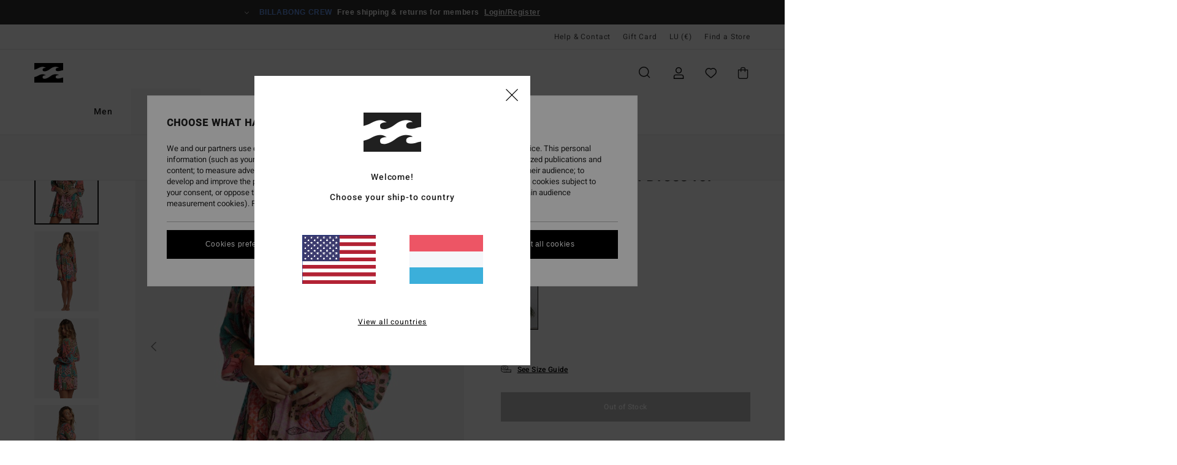

--- FILE ---
content_type: text/html; charset=utf-8
request_url: https://www.google.com/recaptcha/api2/anchor?ar=1&k=6LdoYqMhAAAAAABdQMTczY714SJxursAQToJKBEY&co=aHR0cHM6Ly93d3cuYmlsbGFib25nLmx1OjQ0Mw..&hl=en&v=N67nZn4AqZkNcbeMu4prBgzg&size=invisible&anchor-ms=20000&execute-ms=30000&cb=bo8a015m5zrm
body_size: 48635
content:
<!DOCTYPE HTML><html dir="ltr" lang="en"><head><meta http-equiv="Content-Type" content="text/html; charset=UTF-8">
<meta http-equiv="X-UA-Compatible" content="IE=edge">
<title>reCAPTCHA</title>
<style type="text/css">
/* cyrillic-ext */
@font-face {
  font-family: 'Roboto';
  font-style: normal;
  font-weight: 400;
  font-stretch: 100%;
  src: url(//fonts.gstatic.com/s/roboto/v48/KFO7CnqEu92Fr1ME7kSn66aGLdTylUAMa3GUBHMdazTgWw.woff2) format('woff2');
  unicode-range: U+0460-052F, U+1C80-1C8A, U+20B4, U+2DE0-2DFF, U+A640-A69F, U+FE2E-FE2F;
}
/* cyrillic */
@font-face {
  font-family: 'Roboto';
  font-style: normal;
  font-weight: 400;
  font-stretch: 100%;
  src: url(//fonts.gstatic.com/s/roboto/v48/KFO7CnqEu92Fr1ME7kSn66aGLdTylUAMa3iUBHMdazTgWw.woff2) format('woff2');
  unicode-range: U+0301, U+0400-045F, U+0490-0491, U+04B0-04B1, U+2116;
}
/* greek-ext */
@font-face {
  font-family: 'Roboto';
  font-style: normal;
  font-weight: 400;
  font-stretch: 100%;
  src: url(//fonts.gstatic.com/s/roboto/v48/KFO7CnqEu92Fr1ME7kSn66aGLdTylUAMa3CUBHMdazTgWw.woff2) format('woff2');
  unicode-range: U+1F00-1FFF;
}
/* greek */
@font-face {
  font-family: 'Roboto';
  font-style: normal;
  font-weight: 400;
  font-stretch: 100%;
  src: url(//fonts.gstatic.com/s/roboto/v48/KFO7CnqEu92Fr1ME7kSn66aGLdTylUAMa3-UBHMdazTgWw.woff2) format('woff2');
  unicode-range: U+0370-0377, U+037A-037F, U+0384-038A, U+038C, U+038E-03A1, U+03A3-03FF;
}
/* math */
@font-face {
  font-family: 'Roboto';
  font-style: normal;
  font-weight: 400;
  font-stretch: 100%;
  src: url(//fonts.gstatic.com/s/roboto/v48/KFO7CnqEu92Fr1ME7kSn66aGLdTylUAMawCUBHMdazTgWw.woff2) format('woff2');
  unicode-range: U+0302-0303, U+0305, U+0307-0308, U+0310, U+0312, U+0315, U+031A, U+0326-0327, U+032C, U+032F-0330, U+0332-0333, U+0338, U+033A, U+0346, U+034D, U+0391-03A1, U+03A3-03A9, U+03B1-03C9, U+03D1, U+03D5-03D6, U+03F0-03F1, U+03F4-03F5, U+2016-2017, U+2034-2038, U+203C, U+2040, U+2043, U+2047, U+2050, U+2057, U+205F, U+2070-2071, U+2074-208E, U+2090-209C, U+20D0-20DC, U+20E1, U+20E5-20EF, U+2100-2112, U+2114-2115, U+2117-2121, U+2123-214F, U+2190, U+2192, U+2194-21AE, U+21B0-21E5, U+21F1-21F2, U+21F4-2211, U+2213-2214, U+2216-22FF, U+2308-230B, U+2310, U+2319, U+231C-2321, U+2336-237A, U+237C, U+2395, U+239B-23B7, U+23D0, U+23DC-23E1, U+2474-2475, U+25AF, U+25B3, U+25B7, U+25BD, U+25C1, U+25CA, U+25CC, U+25FB, U+266D-266F, U+27C0-27FF, U+2900-2AFF, U+2B0E-2B11, U+2B30-2B4C, U+2BFE, U+3030, U+FF5B, U+FF5D, U+1D400-1D7FF, U+1EE00-1EEFF;
}
/* symbols */
@font-face {
  font-family: 'Roboto';
  font-style: normal;
  font-weight: 400;
  font-stretch: 100%;
  src: url(//fonts.gstatic.com/s/roboto/v48/KFO7CnqEu92Fr1ME7kSn66aGLdTylUAMaxKUBHMdazTgWw.woff2) format('woff2');
  unicode-range: U+0001-000C, U+000E-001F, U+007F-009F, U+20DD-20E0, U+20E2-20E4, U+2150-218F, U+2190, U+2192, U+2194-2199, U+21AF, U+21E6-21F0, U+21F3, U+2218-2219, U+2299, U+22C4-22C6, U+2300-243F, U+2440-244A, U+2460-24FF, U+25A0-27BF, U+2800-28FF, U+2921-2922, U+2981, U+29BF, U+29EB, U+2B00-2BFF, U+4DC0-4DFF, U+FFF9-FFFB, U+10140-1018E, U+10190-1019C, U+101A0, U+101D0-101FD, U+102E0-102FB, U+10E60-10E7E, U+1D2C0-1D2D3, U+1D2E0-1D37F, U+1F000-1F0FF, U+1F100-1F1AD, U+1F1E6-1F1FF, U+1F30D-1F30F, U+1F315, U+1F31C, U+1F31E, U+1F320-1F32C, U+1F336, U+1F378, U+1F37D, U+1F382, U+1F393-1F39F, U+1F3A7-1F3A8, U+1F3AC-1F3AF, U+1F3C2, U+1F3C4-1F3C6, U+1F3CA-1F3CE, U+1F3D4-1F3E0, U+1F3ED, U+1F3F1-1F3F3, U+1F3F5-1F3F7, U+1F408, U+1F415, U+1F41F, U+1F426, U+1F43F, U+1F441-1F442, U+1F444, U+1F446-1F449, U+1F44C-1F44E, U+1F453, U+1F46A, U+1F47D, U+1F4A3, U+1F4B0, U+1F4B3, U+1F4B9, U+1F4BB, U+1F4BF, U+1F4C8-1F4CB, U+1F4D6, U+1F4DA, U+1F4DF, U+1F4E3-1F4E6, U+1F4EA-1F4ED, U+1F4F7, U+1F4F9-1F4FB, U+1F4FD-1F4FE, U+1F503, U+1F507-1F50B, U+1F50D, U+1F512-1F513, U+1F53E-1F54A, U+1F54F-1F5FA, U+1F610, U+1F650-1F67F, U+1F687, U+1F68D, U+1F691, U+1F694, U+1F698, U+1F6AD, U+1F6B2, U+1F6B9-1F6BA, U+1F6BC, U+1F6C6-1F6CF, U+1F6D3-1F6D7, U+1F6E0-1F6EA, U+1F6F0-1F6F3, U+1F6F7-1F6FC, U+1F700-1F7FF, U+1F800-1F80B, U+1F810-1F847, U+1F850-1F859, U+1F860-1F887, U+1F890-1F8AD, U+1F8B0-1F8BB, U+1F8C0-1F8C1, U+1F900-1F90B, U+1F93B, U+1F946, U+1F984, U+1F996, U+1F9E9, U+1FA00-1FA6F, U+1FA70-1FA7C, U+1FA80-1FA89, U+1FA8F-1FAC6, U+1FACE-1FADC, U+1FADF-1FAE9, U+1FAF0-1FAF8, U+1FB00-1FBFF;
}
/* vietnamese */
@font-face {
  font-family: 'Roboto';
  font-style: normal;
  font-weight: 400;
  font-stretch: 100%;
  src: url(//fonts.gstatic.com/s/roboto/v48/KFO7CnqEu92Fr1ME7kSn66aGLdTylUAMa3OUBHMdazTgWw.woff2) format('woff2');
  unicode-range: U+0102-0103, U+0110-0111, U+0128-0129, U+0168-0169, U+01A0-01A1, U+01AF-01B0, U+0300-0301, U+0303-0304, U+0308-0309, U+0323, U+0329, U+1EA0-1EF9, U+20AB;
}
/* latin-ext */
@font-face {
  font-family: 'Roboto';
  font-style: normal;
  font-weight: 400;
  font-stretch: 100%;
  src: url(//fonts.gstatic.com/s/roboto/v48/KFO7CnqEu92Fr1ME7kSn66aGLdTylUAMa3KUBHMdazTgWw.woff2) format('woff2');
  unicode-range: U+0100-02BA, U+02BD-02C5, U+02C7-02CC, U+02CE-02D7, U+02DD-02FF, U+0304, U+0308, U+0329, U+1D00-1DBF, U+1E00-1E9F, U+1EF2-1EFF, U+2020, U+20A0-20AB, U+20AD-20C0, U+2113, U+2C60-2C7F, U+A720-A7FF;
}
/* latin */
@font-face {
  font-family: 'Roboto';
  font-style: normal;
  font-weight: 400;
  font-stretch: 100%;
  src: url(//fonts.gstatic.com/s/roboto/v48/KFO7CnqEu92Fr1ME7kSn66aGLdTylUAMa3yUBHMdazQ.woff2) format('woff2');
  unicode-range: U+0000-00FF, U+0131, U+0152-0153, U+02BB-02BC, U+02C6, U+02DA, U+02DC, U+0304, U+0308, U+0329, U+2000-206F, U+20AC, U+2122, U+2191, U+2193, U+2212, U+2215, U+FEFF, U+FFFD;
}
/* cyrillic-ext */
@font-face {
  font-family: 'Roboto';
  font-style: normal;
  font-weight: 500;
  font-stretch: 100%;
  src: url(//fonts.gstatic.com/s/roboto/v48/KFO7CnqEu92Fr1ME7kSn66aGLdTylUAMa3GUBHMdazTgWw.woff2) format('woff2');
  unicode-range: U+0460-052F, U+1C80-1C8A, U+20B4, U+2DE0-2DFF, U+A640-A69F, U+FE2E-FE2F;
}
/* cyrillic */
@font-face {
  font-family: 'Roboto';
  font-style: normal;
  font-weight: 500;
  font-stretch: 100%;
  src: url(//fonts.gstatic.com/s/roboto/v48/KFO7CnqEu92Fr1ME7kSn66aGLdTylUAMa3iUBHMdazTgWw.woff2) format('woff2');
  unicode-range: U+0301, U+0400-045F, U+0490-0491, U+04B0-04B1, U+2116;
}
/* greek-ext */
@font-face {
  font-family: 'Roboto';
  font-style: normal;
  font-weight: 500;
  font-stretch: 100%;
  src: url(//fonts.gstatic.com/s/roboto/v48/KFO7CnqEu92Fr1ME7kSn66aGLdTylUAMa3CUBHMdazTgWw.woff2) format('woff2');
  unicode-range: U+1F00-1FFF;
}
/* greek */
@font-face {
  font-family: 'Roboto';
  font-style: normal;
  font-weight: 500;
  font-stretch: 100%;
  src: url(//fonts.gstatic.com/s/roboto/v48/KFO7CnqEu92Fr1ME7kSn66aGLdTylUAMa3-UBHMdazTgWw.woff2) format('woff2');
  unicode-range: U+0370-0377, U+037A-037F, U+0384-038A, U+038C, U+038E-03A1, U+03A3-03FF;
}
/* math */
@font-face {
  font-family: 'Roboto';
  font-style: normal;
  font-weight: 500;
  font-stretch: 100%;
  src: url(//fonts.gstatic.com/s/roboto/v48/KFO7CnqEu92Fr1ME7kSn66aGLdTylUAMawCUBHMdazTgWw.woff2) format('woff2');
  unicode-range: U+0302-0303, U+0305, U+0307-0308, U+0310, U+0312, U+0315, U+031A, U+0326-0327, U+032C, U+032F-0330, U+0332-0333, U+0338, U+033A, U+0346, U+034D, U+0391-03A1, U+03A3-03A9, U+03B1-03C9, U+03D1, U+03D5-03D6, U+03F0-03F1, U+03F4-03F5, U+2016-2017, U+2034-2038, U+203C, U+2040, U+2043, U+2047, U+2050, U+2057, U+205F, U+2070-2071, U+2074-208E, U+2090-209C, U+20D0-20DC, U+20E1, U+20E5-20EF, U+2100-2112, U+2114-2115, U+2117-2121, U+2123-214F, U+2190, U+2192, U+2194-21AE, U+21B0-21E5, U+21F1-21F2, U+21F4-2211, U+2213-2214, U+2216-22FF, U+2308-230B, U+2310, U+2319, U+231C-2321, U+2336-237A, U+237C, U+2395, U+239B-23B7, U+23D0, U+23DC-23E1, U+2474-2475, U+25AF, U+25B3, U+25B7, U+25BD, U+25C1, U+25CA, U+25CC, U+25FB, U+266D-266F, U+27C0-27FF, U+2900-2AFF, U+2B0E-2B11, U+2B30-2B4C, U+2BFE, U+3030, U+FF5B, U+FF5D, U+1D400-1D7FF, U+1EE00-1EEFF;
}
/* symbols */
@font-face {
  font-family: 'Roboto';
  font-style: normal;
  font-weight: 500;
  font-stretch: 100%;
  src: url(//fonts.gstatic.com/s/roboto/v48/KFO7CnqEu92Fr1ME7kSn66aGLdTylUAMaxKUBHMdazTgWw.woff2) format('woff2');
  unicode-range: U+0001-000C, U+000E-001F, U+007F-009F, U+20DD-20E0, U+20E2-20E4, U+2150-218F, U+2190, U+2192, U+2194-2199, U+21AF, U+21E6-21F0, U+21F3, U+2218-2219, U+2299, U+22C4-22C6, U+2300-243F, U+2440-244A, U+2460-24FF, U+25A0-27BF, U+2800-28FF, U+2921-2922, U+2981, U+29BF, U+29EB, U+2B00-2BFF, U+4DC0-4DFF, U+FFF9-FFFB, U+10140-1018E, U+10190-1019C, U+101A0, U+101D0-101FD, U+102E0-102FB, U+10E60-10E7E, U+1D2C0-1D2D3, U+1D2E0-1D37F, U+1F000-1F0FF, U+1F100-1F1AD, U+1F1E6-1F1FF, U+1F30D-1F30F, U+1F315, U+1F31C, U+1F31E, U+1F320-1F32C, U+1F336, U+1F378, U+1F37D, U+1F382, U+1F393-1F39F, U+1F3A7-1F3A8, U+1F3AC-1F3AF, U+1F3C2, U+1F3C4-1F3C6, U+1F3CA-1F3CE, U+1F3D4-1F3E0, U+1F3ED, U+1F3F1-1F3F3, U+1F3F5-1F3F7, U+1F408, U+1F415, U+1F41F, U+1F426, U+1F43F, U+1F441-1F442, U+1F444, U+1F446-1F449, U+1F44C-1F44E, U+1F453, U+1F46A, U+1F47D, U+1F4A3, U+1F4B0, U+1F4B3, U+1F4B9, U+1F4BB, U+1F4BF, U+1F4C8-1F4CB, U+1F4D6, U+1F4DA, U+1F4DF, U+1F4E3-1F4E6, U+1F4EA-1F4ED, U+1F4F7, U+1F4F9-1F4FB, U+1F4FD-1F4FE, U+1F503, U+1F507-1F50B, U+1F50D, U+1F512-1F513, U+1F53E-1F54A, U+1F54F-1F5FA, U+1F610, U+1F650-1F67F, U+1F687, U+1F68D, U+1F691, U+1F694, U+1F698, U+1F6AD, U+1F6B2, U+1F6B9-1F6BA, U+1F6BC, U+1F6C6-1F6CF, U+1F6D3-1F6D7, U+1F6E0-1F6EA, U+1F6F0-1F6F3, U+1F6F7-1F6FC, U+1F700-1F7FF, U+1F800-1F80B, U+1F810-1F847, U+1F850-1F859, U+1F860-1F887, U+1F890-1F8AD, U+1F8B0-1F8BB, U+1F8C0-1F8C1, U+1F900-1F90B, U+1F93B, U+1F946, U+1F984, U+1F996, U+1F9E9, U+1FA00-1FA6F, U+1FA70-1FA7C, U+1FA80-1FA89, U+1FA8F-1FAC6, U+1FACE-1FADC, U+1FADF-1FAE9, U+1FAF0-1FAF8, U+1FB00-1FBFF;
}
/* vietnamese */
@font-face {
  font-family: 'Roboto';
  font-style: normal;
  font-weight: 500;
  font-stretch: 100%;
  src: url(//fonts.gstatic.com/s/roboto/v48/KFO7CnqEu92Fr1ME7kSn66aGLdTylUAMa3OUBHMdazTgWw.woff2) format('woff2');
  unicode-range: U+0102-0103, U+0110-0111, U+0128-0129, U+0168-0169, U+01A0-01A1, U+01AF-01B0, U+0300-0301, U+0303-0304, U+0308-0309, U+0323, U+0329, U+1EA0-1EF9, U+20AB;
}
/* latin-ext */
@font-face {
  font-family: 'Roboto';
  font-style: normal;
  font-weight: 500;
  font-stretch: 100%;
  src: url(//fonts.gstatic.com/s/roboto/v48/KFO7CnqEu92Fr1ME7kSn66aGLdTylUAMa3KUBHMdazTgWw.woff2) format('woff2');
  unicode-range: U+0100-02BA, U+02BD-02C5, U+02C7-02CC, U+02CE-02D7, U+02DD-02FF, U+0304, U+0308, U+0329, U+1D00-1DBF, U+1E00-1E9F, U+1EF2-1EFF, U+2020, U+20A0-20AB, U+20AD-20C0, U+2113, U+2C60-2C7F, U+A720-A7FF;
}
/* latin */
@font-face {
  font-family: 'Roboto';
  font-style: normal;
  font-weight: 500;
  font-stretch: 100%;
  src: url(//fonts.gstatic.com/s/roboto/v48/KFO7CnqEu92Fr1ME7kSn66aGLdTylUAMa3yUBHMdazQ.woff2) format('woff2');
  unicode-range: U+0000-00FF, U+0131, U+0152-0153, U+02BB-02BC, U+02C6, U+02DA, U+02DC, U+0304, U+0308, U+0329, U+2000-206F, U+20AC, U+2122, U+2191, U+2193, U+2212, U+2215, U+FEFF, U+FFFD;
}
/* cyrillic-ext */
@font-face {
  font-family: 'Roboto';
  font-style: normal;
  font-weight: 900;
  font-stretch: 100%;
  src: url(//fonts.gstatic.com/s/roboto/v48/KFO7CnqEu92Fr1ME7kSn66aGLdTylUAMa3GUBHMdazTgWw.woff2) format('woff2');
  unicode-range: U+0460-052F, U+1C80-1C8A, U+20B4, U+2DE0-2DFF, U+A640-A69F, U+FE2E-FE2F;
}
/* cyrillic */
@font-face {
  font-family: 'Roboto';
  font-style: normal;
  font-weight: 900;
  font-stretch: 100%;
  src: url(//fonts.gstatic.com/s/roboto/v48/KFO7CnqEu92Fr1ME7kSn66aGLdTylUAMa3iUBHMdazTgWw.woff2) format('woff2');
  unicode-range: U+0301, U+0400-045F, U+0490-0491, U+04B0-04B1, U+2116;
}
/* greek-ext */
@font-face {
  font-family: 'Roboto';
  font-style: normal;
  font-weight: 900;
  font-stretch: 100%;
  src: url(//fonts.gstatic.com/s/roboto/v48/KFO7CnqEu92Fr1ME7kSn66aGLdTylUAMa3CUBHMdazTgWw.woff2) format('woff2');
  unicode-range: U+1F00-1FFF;
}
/* greek */
@font-face {
  font-family: 'Roboto';
  font-style: normal;
  font-weight: 900;
  font-stretch: 100%;
  src: url(//fonts.gstatic.com/s/roboto/v48/KFO7CnqEu92Fr1ME7kSn66aGLdTylUAMa3-UBHMdazTgWw.woff2) format('woff2');
  unicode-range: U+0370-0377, U+037A-037F, U+0384-038A, U+038C, U+038E-03A1, U+03A3-03FF;
}
/* math */
@font-face {
  font-family: 'Roboto';
  font-style: normal;
  font-weight: 900;
  font-stretch: 100%;
  src: url(//fonts.gstatic.com/s/roboto/v48/KFO7CnqEu92Fr1ME7kSn66aGLdTylUAMawCUBHMdazTgWw.woff2) format('woff2');
  unicode-range: U+0302-0303, U+0305, U+0307-0308, U+0310, U+0312, U+0315, U+031A, U+0326-0327, U+032C, U+032F-0330, U+0332-0333, U+0338, U+033A, U+0346, U+034D, U+0391-03A1, U+03A3-03A9, U+03B1-03C9, U+03D1, U+03D5-03D6, U+03F0-03F1, U+03F4-03F5, U+2016-2017, U+2034-2038, U+203C, U+2040, U+2043, U+2047, U+2050, U+2057, U+205F, U+2070-2071, U+2074-208E, U+2090-209C, U+20D0-20DC, U+20E1, U+20E5-20EF, U+2100-2112, U+2114-2115, U+2117-2121, U+2123-214F, U+2190, U+2192, U+2194-21AE, U+21B0-21E5, U+21F1-21F2, U+21F4-2211, U+2213-2214, U+2216-22FF, U+2308-230B, U+2310, U+2319, U+231C-2321, U+2336-237A, U+237C, U+2395, U+239B-23B7, U+23D0, U+23DC-23E1, U+2474-2475, U+25AF, U+25B3, U+25B7, U+25BD, U+25C1, U+25CA, U+25CC, U+25FB, U+266D-266F, U+27C0-27FF, U+2900-2AFF, U+2B0E-2B11, U+2B30-2B4C, U+2BFE, U+3030, U+FF5B, U+FF5D, U+1D400-1D7FF, U+1EE00-1EEFF;
}
/* symbols */
@font-face {
  font-family: 'Roboto';
  font-style: normal;
  font-weight: 900;
  font-stretch: 100%;
  src: url(//fonts.gstatic.com/s/roboto/v48/KFO7CnqEu92Fr1ME7kSn66aGLdTylUAMaxKUBHMdazTgWw.woff2) format('woff2');
  unicode-range: U+0001-000C, U+000E-001F, U+007F-009F, U+20DD-20E0, U+20E2-20E4, U+2150-218F, U+2190, U+2192, U+2194-2199, U+21AF, U+21E6-21F0, U+21F3, U+2218-2219, U+2299, U+22C4-22C6, U+2300-243F, U+2440-244A, U+2460-24FF, U+25A0-27BF, U+2800-28FF, U+2921-2922, U+2981, U+29BF, U+29EB, U+2B00-2BFF, U+4DC0-4DFF, U+FFF9-FFFB, U+10140-1018E, U+10190-1019C, U+101A0, U+101D0-101FD, U+102E0-102FB, U+10E60-10E7E, U+1D2C0-1D2D3, U+1D2E0-1D37F, U+1F000-1F0FF, U+1F100-1F1AD, U+1F1E6-1F1FF, U+1F30D-1F30F, U+1F315, U+1F31C, U+1F31E, U+1F320-1F32C, U+1F336, U+1F378, U+1F37D, U+1F382, U+1F393-1F39F, U+1F3A7-1F3A8, U+1F3AC-1F3AF, U+1F3C2, U+1F3C4-1F3C6, U+1F3CA-1F3CE, U+1F3D4-1F3E0, U+1F3ED, U+1F3F1-1F3F3, U+1F3F5-1F3F7, U+1F408, U+1F415, U+1F41F, U+1F426, U+1F43F, U+1F441-1F442, U+1F444, U+1F446-1F449, U+1F44C-1F44E, U+1F453, U+1F46A, U+1F47D, U+1F4A3, U+1F4B0, U+1F4B3, U+1F4B9, U+1F4BB, U+1F4BF, U+1F4C8-1F4CB, U+1F4D6, U+1F4DA, U+1F4DF, U+1F4E3-1F4E6, U+1F4EA-1F4ED, U+1F4F7, U+1F4F9-1F4FB, U+1F4FD-1F4FE, U+1F503, U+1F507-1F50B, U+1F50D, U+1F512-1F513, U+1F53E-1F54A, U+1F54F-1F5FA, U+1F610, U+1F650-1F67F, U+1F687, U+1F68D, U+1F691, U+1F694, U+1F698, U+1F6AD, U+1F6B2, U+1F6B9-1F6BA, U+1F6BC, U+1F6C6-1F6CF, U+1F6D3-1F6D7, U+1F6E0-1F6EA, U+1F6F0-1F6F3, U+1F6F7-1F6FC, U+1F700-1F7FF, U+1F800-1F80B, U+1F810-1F847, U+1F850-1F859, U+1F860-1F887, U+1F890-1F8AD, U+1F8B0-1F8BB, U+1F8C0-1F8C1, U+1F900-1F90B, U+1F93B, U+1F946, U+1F984, U+1F996, U+1F9E9, U+1FA00-1FA6F, U+1FA70-1FA7C, U+1FA80-1FA89, U+1FA8F-1FAC6, U+1FACE-1FADC, U+1FADF-1FAE9, U+1FAF0-1FAF8, U+1FB00-1FBFF;
}
/* vietnamese */
@font-face {
  font-family: 'Roboto';
  font-style: normal;
  font-weight: 900;
  font-stretch: 100%;
  src: url(//fonts.gstatic.com/s/roboto/v48/KFO7CnqEu92Fr1ME7kSn66aGLdTylUAMa3OUBHMdazTgWw.woff2) format('woff2');
  unicode-range: U+0102-0103, U+0110-0111, U+0128-0129, U+0168-0169, U+01A0-01A1, U+01AF-01B0, U+0300-0301, U+0303-0304, U+0308-0309, U+0323, U+0329, U+1EA0-1EF9, U+20AB;
}
/* latin-ext */
@font-face {
  font-family: 'Roboto';
  font-style: normal;
  font-weight: 900;
  font-stretch: 100%;
  src: url(//fonts.gstatic.com/s/roboto/v48/KFO7CnqEu92Fr1ME7kSn66aGLdTylUAMa3KUBHMdazTgWw.woff2) format('woff2');
  unicode-range: U+0100-02BA, U+02BD-02C5, U+02C7-02CC, U+02CE-02D7, U+02DD-02FF, U+0304, U+0308, U+0329, U+1D00-1DBF, U+1E00-1E9F, U+1EF2-1EFF, U+2020, U+20A0-20AB, U+20AD-20C0, U+2113, U+2C60-2C7F, U+A720-A7FF;
}
/* latin */
@font-face {
  font-family: 'Roboto';
  font-style: normal;
  font-weight: 900;
  font-stretch: 100%;
  src: url(//fonts.gstatic.com/s/roboto/v48/KFO7CnqEu92Fr1ME7kSn66aGLdTylUAMa3yUBHMdazQ.woff2) format('woff2');
  unicode-range: U+0000-00FF, U+0131, U+0152-0153, U+02BB-02BC, U+02C6, U+02DA, U+02DC, U+0304, U+0308, U+0329, U+2000-206F, U+20AC, U+2122, U+2191, U+2193, U+2212, U+2215, U+FEFF, U+FFFD;
}

</style>
<link rel="stylesheet" type="text/css" href="https://www.gstatic.com/recaptcha/releases/N67nZn4AqZkNcbeMu4prBgzg/styles__ltr.css">
<script nonce="yg1VubP9IPPygKAI95rSqw" type="text/javascript">window['__recaptcha_api'] = 'https://www.google.com/recaptcha/api2/';</script>
<script type="text/javascript" src="https://www.gstatic.com/recaptcha/releases/N67nZn4AqZkNcbeMu4prBgzg/recaptcha__en.js" nonce="yg1VubP9IPPygKAI95rSqw">
      
    </script></head>
<body><div id="rc-anchor-alert" class="rc-anchor-alert"></div>
<input type="hidden" id="recaptcha-token" value="[base64]">
<script type="text/javascript" nonce="yg1VubP9IPPygKAI95rSqw">
      recaptcha.anchor.Main.init("[\x22ainput\x22,[\x22bgdata\x22,\x22\x22,\[base64]/[base64]/[base64]/[base64]/[base64]/[base64]/KGcoTywyNTMsTy5PKSxVRyhPLEMpKTpnKE8sMjUzLEMpLE8pKSxsKSksTykpfSxieT1mdW5jdGlvbihDLE8sdSxsKXtmb3IobD0odT1SKEMpLDApO08+MDtPLS0pbD1sPDw4fFooQyk7ZyhDLHUsbCl9LFVHPWZ1bmN0aW9uKEMsTyl7Qy5pLmxlbmd0aD4xMDQ/[base64]/[base64]/[base64]/[base64]/[base64]/[base64]/[base64]\\u003d\x22,\[base64]\\u003d\x22,\x22HTfCssO9w5lawrnCjXMZZRTCjEXDjMKmw7/CpcKlGMKKw7pwFMO5w5bCkcO8YT/Dll3ClFZKwpvDrBzCpMKvDzdfKXzCtcOCSMKzVhjCkhPCpsOxwpMAwp/CswPDtFJtw6HDmXfCoDjDusOnTsKfwoTDpkcYAEXDmmcjE8OTbsOGRUcmOHfDokMVVEbCgwYgw6R+wqjCqcOqZ8OKwo7Cm8OTwrPCvGZ+CcKoWGfCjiojw5bCtMKCbnMJZsKZwrYew4Q2BA/DqsKtX8KrSV7Cr3HDlMKFw5dyJ2kpcENyw5d8wpxowpHDiMKvw53CmjzCsR9desKAw5gqIDLCosOmwrJMNCVKwr4QfMKuWhbCuzQyw4HDuC7Cr3c1SX8TFg/Duhcjwp7DjMO3LylUJsKQwoReWsK2w6LDh1A1K0UCXsOzfMK2wpnDjMOzwpQCw47DghbDqMKvwr89w516w6wdTWXDpU4iw7/[base64]/Ct8KPwrHCosKZworCigbCvsKJw7nCjsOpd8O0engcKkZDKlbDgko5w6vCnkbCuMOHQA8TeMKoehTDtT/Cl3nDpMORDMKZfyLDlsKvaxzCusODKsOga1nCp1TDtBzDoCBcbMK3wppAw7jClsKLw5XCnFvCoWZ2HDtDKGBQUcKzERNvw5HDuMKYJz8VOsOMMi5gwpHDssOMwotRw5TDrk/DtjzClcKyNn3DhHQdDGZZDUg/w7gKw4zCoHDCjcO1wr/Cn1ERwq7Cr0EXw77CqRE/LibCnH7DscKdw6syw47CvMO3w6fDrsKqw71nTxc9PsKBAlAsw53CrMOyK8OHAsOoBMK7w6XCnzQvGMOabcO4wo92w5rDkwjDqRLDtMKrw6/[base64]/wpdAHcKPE2HDozkccMKAIBYBw7zClcOlQcKvcmZ0w7toOGHDmMKSbF/Dlmp6woTCkMK3w5wMw6XDrsKyfsOdSn3DiWXCiMO6wq3Dt0I4wpvDoMOMwr/DugAQwp18w4EHdMKSHcKowq3DkGd3w6QjwqjDt3MBwq7Dv8KhdQnDo8O2D8OPHygWcQ7Cpi17wrvDicOUYsOhwpDCoMOqJCkqw6RrwpM4a8O1EsKOBQgvNcOvYXgpwoMKDcOqw7LCgFEVTsK/asOSCsKrw7IZwoAZworDnMKvw5/CpykvT2vCsMKHw7gow6AdQiTDkDjCtcOXBB3DgMKXwo3CgMKzw7PDrk0oXWg4w7ZYwq/DpcKVwooWHcKewo7Djl5MwoHClF3DjWbCjsKWwog3w6s/[base64]/ZhlEJMKgFQDCjmLDmsOHJsKJHhnCj8OswpLDozHCi8KVaTE1w7NYYxfCt2g3woBSHcKYwrBaAcOTTR/CvEB+wosPw4bDp05Uwq5eAsOHfGrClCLCm0t+JWRTwr9Cwr7CmWNrwqx7w4leSgPCpMOaNMOdwrHCu2oUSSpAMyXDjMO+w7jDrcKaw4JpTsOUR1RewpDDpyR4w6rDj8KrOz/[base64]/wqrCn8K1w5YxwoV7wqTDlUxgw7bDtmwgwqHDjMKOwpRwwpnDkR88woTCnm7ChcKGwqwSw5Mgc8OsBQtGwrDDnw/CglnDrFPDkVfCpMKfAnJ0woldw6/CqRXCqMO2w71IwrhtOcOvwr/[base64]/[base64]/DvsOVw4PCghLCuwdmMGDCrXAQwqpsw5IawpDCvF/DgDvDhcK9HMOBwoFIw7zDkMK4w5LDomVcNMKxPsK5wq7CuMOnehhNPlfCpSsAw5fDmHZXw6LCiW/CpVtzw5kxT2zCvsOvwocAw4zCs2tjEsOYIsKjRcOlVDlXTMKOUsKfwpdpfgjCklXCt8KJGHtLGFx7wqIResKGw7B7w6jCt0V/w43DryvDocOyw4vDgA3DlAvDrBllw4fDmzIzTMOLI13DlDfDscKZw5MkFShUw4AfP8OqLMKTATsqOwPCuyfCisKcWcOUIMOOeH3CosKeWMO3YGrCvhLCvsK0K8OdwrvDrWcvSQE3wq3DkMKjw5DDicOIw4LCusKOYTxtw5XDpGXDrcOgwrUuTX/CoMOHSChlwrjDj8KPw4cqw4zCsTIrwo1SwqlrTGzDigQgw4/[base64]/Y8KVw40hSXUdW8OMw6XDisK3w7sew7MZwo/CssKXWMO0wro0RcK7wpECw73CosOFw6JBB8KSDsO9esK4w5dew7Njwo9aw6TDlDQVw7bCucKIw7FECsKdLz3CocKZXTrCgHTDmMO6wpDDgAADw4LCkcOTYcOgQMO9wpw0Tn1lwqjDj8O1wpgnYErDjMOSw43CtWM/w5LDgsORdFTDlsO3B2nCt8O6EwbCmwobwrDCrgvDm0FUw6YhTMO4KF1VwrDCqMKtw5TDmsK6w6/Dl2B8dcKsw6HCq8K7E3Zjw5TDimJWw5vDtlVTw4XDssKeE0TDrV/CkcKzfhZiwpTCoMOtw6EIw4bCgcKJwqxOw5DCgMK5GXdFYyxgK8Kpw5vDl3w+w5gEBFjDhsKsZcOhPsKoWQtHwonDjTtww6zCjj/Dg8Kzw6s3bcOvwr9/[base64]/[base64]/ChsOjMMK3IsKuwp/CsMKgHcKoYsOCw73Cty7DhWXCnUA6w6TCosOqMyhqwqvDkjhXw6Ikw4k3wrpuJW0tw60sw6ZyTw5IcnHDrkHDqcOgcDFHwqUlelPDok0DXMOhO8Oww6nCugrCmsKzwqDCq8O5Y8KiajbCmzdNw5jDrmvCoMO+w68ZwpHDu8KXMCrDsw8Swq7DojwiUB7Ds8Oqwqspw6/DtkdIDsKzw4ROw6jDs8Omw7vDpVxSw4nCrsKdwod7wqBUEcOkw7/CmcO5F8O7L8KfwobCiMKTw6haw7LCqcKiw59ad8Kcd8O7esKDw7zDnFjCtcO7OTnDmVLCtg8owoLCkcKsKMO3wpYYwoU0J30vwpAcVsKlw6wTf0snwodqwpvDtkTDlcK/OX0Qw7fCkDQsDcO3wqLCsMO0wozCtGLDjMKdRBBnw67DlUhTFMO2w5QEwqrDoMOpw79mwpQywqfDvxdoYCrDisOJXwMXwr7CtMKGfAFYwonCoTbCvwEObTHCsG9gNhTCunLCqzpeP3bCkcO7w5LCkBXCujQNBcO7w5UDBcOFwo8/w63CmMOEchQAwqbCg0nDnBzDmm/[base64]/w7fDkmbDj8KQw77DnRbCn8K2w67CosO/HF7Dj8K5F8OKwogXRcKwXcKbHMKRYXcFwqg1SsO/CDDCm2vDhHXCtsOpZTHCu1/Cs8O0wqDDhlzCs8Obwpw4DF0ZwoJcw4M9wq7ClcKYWsKhdMKmIA/[base64]/[base64]/KVI2SE9IwoDCqGUcb352cVHDnw3DlSsWZwQXwo7DtA7CumkYIj0ZVl4qRMKww5VsSTDCrcKIwoUnwoNMfMOnBsK3CAUUG8Oiwo0Bw49uw57DuMKMZcOLGCPDr8OVKcO7wp3DqSVbw77DnU3DoxnCgcOzw7/CrcOzw5wxw4FuVhcRw5V8YRVRw6TDpsKLMMK9w63Ck8KowpoGJMK+PCZ+w5psE8KJwrVjw4NuZ8Onw5hHw7Vdwo/CnMOjAjDDlzbClcKIwqnCuVtdL8ORw5/[base64]/CqnLDhkTCnsK9wpbCj38swrrCsMOtwrA7QsOgwpZ3MFHCgmkLacKow5sSw5HCosO5wqTDj8K4OgvCmMKmwo3Clk7Dg8KJE8Ktw73CucKZwrbCghYFG8K+MENxw4ZwwoFywpAUw7dAw6nDsBsTT8OWwpR2wpx+OmwRwr/DiQzCssKfwrPDpGPDh8ONwrjDqcO0Ty9VIGQXb20SbcKEw4/DhsOuw7ludgcrM8OKw4V5TAvDiG9oWhnDpClbG0YOwqTCvMK1C3csw642w5Rmw6nClF3DhcObOULDj8ODw75pwqgawrgtw77CmgdEP8KVaMKOwqEFw6M4AMO+RBEzL1HCjS3CrsO8w6TDpGF1w7LCt3/Dk8KxIHDCosKhBMO6w4kZJU/Co2VSZWPDtcOQVcO9wpx6wrR4aXRfw53CvMOAN8KDw54HwpDCssK4C8OQXSEvw7Mtb8KIwqjChBDCrsO5WcOJVSXDsnl0GcOBwrsAw6HDu8O8KEhsIX9JwpxbwqxoP8K4w5gBwqnDsEIdwq3CjUtMwqPCqyN7S8Orw57Dv8KNwrrCpzt1CxfCn8OOb2lnYMKRfj/CiW/Do8OAXmbDsAsXYwfDiRzCi8KGw6LDu8Kdc3HCvnxKwpbDmWFFwp/CosKkw7F+wrLDoHJNWRDCs8Ohw5MxTcOHwrDCkAvDhcKDWEvCnGF+w77CnMOkw7kPwqA2CcObM1lZd8KcwoVXPcKYWcO+wqrCp8Oiw7HDuxpLO8KOT8KbcR/Ch0REwoJNwqYdTsOtwprCuxnCpXJLFsKlW8O7w78NPWxCXzsnDsK4w5rCkHrDnMKuw4jDnzY/KXAqZU8gw4gzw7HCmXEpwovDukjCmGDDj8O8L8KlOsKNwr5HTT7DpcK1KBLDtMOQwoLDtD7CsVFSwoDDvi4UwrLDvwPDssOmw45dwrfCj8KAwpVcwpUxw7hlw7EyAcKMJsOgDFHDh8KwDUgtTMO+w5EKw7DCllXCii8rw6nDusOdw6V/KcKGdEvDr8ObasOXfX7Dt1HDpMKTQThmBCPDh8OaRVTCvMKAwqrDhwrCshjDjsKWwodgLDkDCMOCelFSw4E7w5pKDcKUwqFBWljDrMOfw5TDl8OCecOYw5lEUAnChHzCnMKiFcOPw73Dm8KQw6fCuMO5w6nCvm1lwo0ReXrCvCpRY1/DmzrCqMK9w4/DrW4qw6xww58yw4ITUMOVGMO6NRjDosKdw4VbDxl8asOcKzx9bMKRwoIeYsO4PMOHVcKrbw3DrEteEcK1w4JpwoPDmsK0wojDh8KjZzpuwoZMJsOzwpnDnsKSM8KqDsKGwrhDw69Qwo/DkEXCpsKQPXAcalvDkXnCjkAFcnJff2PCnBzDpQ/[base64]/DkcKswoBxfMKla0IaEsK/eMKRwo17LEUsSsO0TmvDribCrcKfw7vCu8OSVsOAwqQlw5fDvMK9MQHCtsO2dMOjVjtRVcOMUmHCsgAzw7bDrTfDh33CsQPDkTvDsxdKwqPDpR/Dl8O4IDYsK8KWwr0bw7Ylw4fClBc9w5VXIcK7Bz3CmMKVccOVbGLCtR/Dvw4ePwkQRsOgN8ODw4wCw5kARcOtw4LClmUrMgvDu8K6wosGAMOUFiPDrMO1wprDiMK/wpNmw5BNXUkaLXvDg1vCj2/DjmzCkcKObMO7d8OOBmjDocOeUDzCmixjVH3DicKUNsKqw4UNLUoEScOQXcK8wqQvdMKUw7/Dnmg2HQfCggBUwrMxwqTCjE/DjXdEw7VPw5rCllDDrMKXSMKewrvCrAFmworDmmNIVMKlUmA2w7hYw4ATw41ewrQ1bcOEDsOqfsOASMOXNsOCw4vDtl7Cvk/CjsKYwofDqcKSemXDhE8JwpfCn8OPwrzCiMKZMTBmwoZ9wq/DoDolX8OAw4PCqwIUwpBUw7YXVMOWwofCsGBSaGtHFcKoPsO7wowWN8O+HFDDsMKXNsO9OsOlwpQKZ8OIbsKzw4RjVzbDsybCjztBwpZ7XV7DscKZKMK1wqwMe8KVfMKDMFDCl8OOScKKw7PCg8KoO0R6w6VWwq3DlGpLwrXDtSFdwozCpMKlAn8xHjwBRMOYEn/CuS5MdCteFBLDqC3ClcOJEWQkw4JIOcOBP8KKQcOCwqRUwpXDpXdgODTCmhRQUzVOw5lrdDfCsMOUKifCnGBQwq8TAS4FwpbDt8KRw7PCjsOQwo5YwpLCgC57wrfDqcOhw5XDjcOXaA95JsKzXDHDhMOOPsOXO3TCnj4KwrzCj8OIwpvDmMKAw5kLZcOlFD/Du8OWw40Aw4PDjDnDssOseMOYEcOrXcKpYG1Mw7x5B8ObD1nDkMOmVDvCtX7Dqw0qWcO8w64IwrlDw5ALw45YwrQxw5RaIQ97wrptwrNqXXbCq8KPEcKVZ8KmCcKLVcKBWmfDp3Ziw5JJdz/Cn8O+dkQpXsO9UTLDtcOxb8Ofw6jDhcKDSFDDg8OlG0jCm8O+w6nDn8OwwqgSNsK8w7cFYQ3CpRzDskzCisOvH8KpLcOoIlF7wqHCi1B7wq/[base64]/[base64]/[base64]/DrEpWwpJ1wp0OPsKbw7nDohPCt3HDmMOyecOFwp/[base64]/w55sK8KBWj7CiAbDhcKIFcKuE8OJwp3DjTfCk8O2NMKIwpfDusKuIcODwrZmw7XDiThueMKqwqdvDyvChUvDpMKuwo/DncOQw5hnw6HCn3JGEsKZw7tLwopzw7V6w5vDvsKFN8KgwoDDrsKte08aaA7DmmBINcKMwodLVUEVY2TCrl7DrMK/w5kvKcOEw5VPfcOew5zClcOZZsKrwrNswrVbwp7CkmXDlwDDqsOyJ8KcdcKOwonDukUEb21jwoDCgsOdAsOYwqwaKMOsdS/[base64]/[base64]/CpR3Csy/CksOiWlTDrhjDpcOiwr/CpMK7dMKFRsK7SsOzQ8Orw5DCh8Ovw5bCj24OcwpYejN/aMKBW8OQwq/CqcKowqZFwpHCrlwrHcONUDBueMODWEMVw5oJwql8AsK8ZsKoAsK3bMKYO8KgwohUSE/DtMK1w7p7YMKpwpQ2w7jCu0TCl8Ozw6TCqMKtw6/DpcOuw4EYwo4ISsO6wpxAZknCusOkHMOSw74Twp7CpAbCvcKjw43CpX/Cp8KuRi8Qw7/Djw8PVx15RRUXVS5Rwo/Do18uWsOrZ8KVGCUKa8KCwqLCnUpJRV3Cgx8bdXo2LmLDonvCiAPCiArCs8OhBcOWasKqEsKlYsOPTGxMAzBRQ8KVKlQnw7DCrMOLY8Kkwp90w6kbw5HDn8O3wqBswojDhkjCt8OzD8KXwrxgGCIFOjXClB8sJBrDsSjCu0MCwqUfw6/CsyEMZsKWD8OvfcOiw5/DrnpxD1nCosOEwoJww5Ybwo/[base64]/[base64]/Dr8OCwrDCjcOKw49Pw7bCocKJOsOIfcODMjXDu2vDlsK7bCfCtMOYwq3DisO5MGweNF89w5tFwpxpw69Pw5R/CFTClELDuxHCp0sGe8OUFCYTwqkJwpXDlz7Ch8OUwqtAYsK8SwTDtxjClsOcd2TChiXCmyM8S8OwBng6bEjDl8OVw60/woEIZ8Ofw7PCmFvDhMO6woINwpTCt2TDlkc8cDDDk1AJWsKnaMKwYcOTL8OsM8OWF2/[base64]/[base64]/[base64]/DoGnDvlzDj2jCvsKFw4XCuXjDoMKSV8Ooah3DmMO6f8K/L3F2OMKmZMOYw5XDksOofsKDwrLDlMKcX8ObwrpGw43Di8KKw6JoDDzDlMO3w5YaZMOPfnrDlcOjCQrCjDwrM8OWHmfDswsVBsOfTcOAdsKxdXw8eTQyw6bDj3YZwpBXDsOHw5LCj8ONw5Vbw5RFwrjCoMOPAsO6w5svRAfDoMO/DMOzwrkyw6g4w6bDosO0woc/wojDhcOCw6Q+wo3DrcOswpbChsKbw6REHHXDvMO/LsOVwpHDg1xawozDjGd9w7MZw6QfM8Orw6cfw7MswqvCkxVzw5bCl8OGNnPCkg1Tbz8Sw6lfHcKKZiA3w6lDw6DDpMODKMKPQcO/[base64]/[base64]/[base64]/DvijCjmbChTxFXGQBGGtUwr3DvsO6wr1mSMKQWcKSw6TDsWjCusKVwoMSBcKjVEJ5wpcdw71bLsKtKHBjw6UjScKqScO3CiTCnV1mcMOBKmPDkBVhP8OqTMOGwolqNsOiSsOaTMO3w5wVeBYITBXCk1DCkh/Cv2JNI1DDuMKwwpnDgsOZej/DviPCj8Oww7nDqw3DhcOjwoxaey/DhU41AAHDtMKWUDlQwqfCrcO9DnVtUcK2FG/DhcKTTWXDssKUw5dwKXtzHsOXIMOMNEpvE3LChE7CvSQTw6DDhcKMwq9mVifChlpyLcKWwoDCn2LCoGTCpsKqa8KwwpY0GMOtF01Jw6hpAMKYIjd7w67Dt3o/[base64]/[base64]/DmsKEw4wUW8KPUDcVwpk8dC7Ck8KRw4YZAcOvUhoMw6HDvHk/ZX1UFsOww6DDr0Fzw6gvfcKrL8O1wozDs2bCjDTCqcOqVcOpayzCt8Ktw6/[base64]/[base64]/CrxDDmF/[base64]/DrzxAWjMAwqDDqyXClsOjw4DCl8K2wrdpaMOQwr1iVWt6wpUmw4sNw6DDmV8gw5nCvj80NcOpwrjCrcKfSXLChMOvLsODX8KSNhA/c2zCq8K9CcKCwoF/[base64]/CoMObw6DCqsOCG8O3w4EpNcK9aMK3b3E8ADbDkAhhw6VxwrnClsOnUsOGYcOfAiF0dkXCsAYbw7XCrFfDqn4eCU0zw7N4WcK/w61sXQbCrsOdZMKiRcOIPsKWSFMbYx/DkRXDqcOaXMO7esOqw4fCljzCtsKLagQYX0jCrMKvXzAJJTU4GsODw6XCgkrDrxbDhgwQwoMJwpPDuynDlhxCecONw5bDvhvDvsKbKjzCnSAywovDucOYwpdFwoM4fcOHwqzDi8O/CEp/TWrCug0Xw4Mfwr9XMcK3w4zCrcO4wqwawr0ARSMHb3/CksK5DQDDhsO/fcKTS3PCr8Kzw5XDrMOIC8KSwplAFFVJwonDncKZen7CocO7w7/CvMOxwpZKAMKNehsoC0doIsOxd8KZRcO/dBzCgz/[base64]/Cu14yw5hQwrDDvsO+w5DCvFXCssK0P8K5wp3CuMKRew3DkMOmwpnCmz3Ci2ERw77Dqhwdw7dKfS/[base64]/w6zCrMKEw5JHL2nCrsKrwqFow4fDnsOAIMKLbMOLwozDlcOuwohrT8OGWsK2csOuwqMaw7xcSkleWEbCt8O4VFnDmsOuw7pbw4PDvMOiYWTDrnhJwpnClV03MhYfNcO/esKEWGJCw6PDjXlHw6zCnAxcI8KfQzLDl8OqwqQNwqtxwpkBw4PClsKZwqPDj1LCtF1+w7tqScOVVk/DvcOlE8OcJiDDuSo+w5jCkHvCjcOdw6HCu1xBKzHCv8Ktwp9ycsKLwqtewonDqWHDhxUIw6cQw7s5w7DCuBtgwqwkccKROS8ZVSnDuMOafQ/CgsORwrkpwq1Qw67Cp8OUwqIpN8Ozw4YbZR3DhsKww7QdwoMlNcOgwrNZfcKLw4XDn0HDgEPDtsOJw5ZyJGx1wrwlAsKAZSIIwqEfTcK2wqbCnD9jHcKdGMKWRsK9ScO/awDCjWnCkMOpasKlA0FpwoMjIC3CvMKCwpsYacK1F8KJw5PDuDDChRDDuwVGOMK7O8KPwoXDo37CmQZ4dCjDiEI6w6ITw5Jhw6zDsV/Dm8ODNDXDtsOSwrFqNcKZwozDpELCjsKNwr0gw6pDU8KLesO5I8KEOMKVNMOPKxXCmUnCg8OIw5DDniXCrDYxw5oRA1/DqMK0w7/DvMO+XBXDjhnDosKew5rDgm1LBMKqwrVxw7PDhQTDisK6wqcywpMicD3Dnj4sdx/[base64]/[base64]/Duihyw7dWwoQzcsOlw6bDpl1ew6IjOE85w4YKA8K0AU7Dvlkxw6EhwqHCoEx4Hyt2wqxeAMOwF1lnDsKUBsKWBjIVw4bDu8Kdw4pUHFbDlArDv2bCskxITErCq3TDlcOjB8Omw7NgQhguwpEyEgDDkzlffXwrYkd7JVQ/wpFyw6Vbw78FAcKwKsOvdkTCtRV5MijCqMKowoXDisOzwo55dMOWAEPCrHHCmE5Lwp9NesO2AHJKwq9bwr3Dn8OUwr15RGc9w5stY37DlMKxWBM+aUxFYGJ8VRImwrowwqLCqRc/w6gnw51ewoMAw6Adw61nwrhww7/[base64]/DvsKVZMK8w5Q/DMK/[base64]/Cjy7DlMOeQGpow4rDgcKtw4g0wpbCqGjCoEzDvFzDplo5fxfCiMKkw6hOJcKACiZPw688w50bworDkg0kMsOEw7vDgsK9wobDiMKrJMK+G8OMGMOmQcO4AMODw73CjsO2aMK6UXZ3wrvCtcKjPsKLYsOgRQ7DrRTCn8ObwrfDlcKpGgJMw7DDksKHwrw9w7/Dg8OmwqzDp8KvP3XDrErCq3fDuX7DsMOxL3LCi2weZ8Odw6I9PcOYYsObw6sDw4DDqXbDk1wbwrXCmcKLw7VSBcKtNTZDLsOyBQHCpzzDosKBTR8wI8OeTh9dwqtJTzLDu29AbVXDu8ODw7EdR27DuE/CsU3DojMiw6pVwoXCgMKIwoLCuMKNw5HDpw3Cq8O/AmnCu8OwfsKKwqspSMKvN8OQw6MUw4AdcBfDqgLDpnsHS8KTWl/[base64]/UcKuwrDCrls6CxJ6w7HDoMO0M8Opw5LCmyZ1X8K6FE7DoXDCgkBAw4cwFMOsYsOzw4/ChhXDuAkxMsO/[base64]/Ci8OSwprDv8OZw5ZZJwZjwrrCjsKXw7NnGcKnw47DrsK6KcKvw5TCncKJwrLCvmUAM8Kwwrpnw7tMGsKdwofCv8KqHy/Cv8OnWCLCncK9MSHCpsKPwqvCqX7DixrCscKVw516w6PDmcOadH3ClRbCnWHDjsOVwp/DiQvDjmMRw70qBcKjV8KnwrvCph7DrgPCvgvCj1UsI3Utw6oAw4HChFo7QMKxcsOCw4diIBccwopGU1LCgXLCpsO9w4vCksKYw7EPw5Jsw5xuLcOiwopyw7PDtMKDwoFYw5fClcKnBcOKX8K/XcK3Hip4wqpCw5kkO8OXwpl9fjvDg8OmDcKII1XCp8OIw43CkDjDosKdw5Aowrljwrcpw57Cjgs6L8KeaWFSGMKhw7BSJhkJwr/CtgnCrxETw6HDlmfDllTCpG95w6V/[base64]/csO0UT5YBHdzw47CscKzSmtobXxKfsKVwpJLwrU8w5g+wr4qw63CsmAJCsOOw5QMW8OkwrXDoicdw77Do17CmsKdb3/[base64]/Co8OAWFrDj8K8CG7DnsK3YV/DshrDtcO4CwzCsEPCtMOgwpx8XcKLDU1lwqRvwr/DnMOsw7xwK18tw6fCpMOdOsObwpzDv8OOw4lBwrEbFxJrCCHDpsO/fUfDgcOcwq3Ct2rCugrCn8KiOcKaw4RZwq/DtkZeFz0iw4vChRjDgMK1w53CjDAxwrEXw50bc8OwwqLDsMOEL8KTwpN7wrFew5oKS2NhHknCsgzDmETDi8O8GMO+XA1Xw5dDcsK0aBJbw6HDkMKjR3XCjMKWF2UbQ8KdUsO4P0/DrXtLw61HCVjDsSwfEWvCgMK3JMOow5nDuns9w5lGw7FIwqLDux85wp/CtMOLw5l/wpzDg8K7w6gzeMOtwp/CvB0Jf8KaEMOgAQ83w5lHTx3DocKQWsK9w4UQQ8OcU17DpW7Cu8OlwrzCn8K/w6RtIsKKCsO4wqPDtcKYw4NWw5zDuknDscKEwr4DEiRPJU4JwpbCjsKMasOcf8KWOjDCmnzCqcKNwroQwpUFUsOEWw56w7jCi8K2SShEbgbCvcKbC0rDmk9SPcOON8KrRC8fwq/[base64]/ChTnDhh/DmH7CmcKCwq4zMcO1wqXCkjjCv8OEVU7Dn10cFiwSV8K4TMKSXWvDvRFww40uMyzDu8K7w5/CpsOYASxZw7zDi0lkdQXCnsKjwojCo8OMw6DDlsKrw77CgsOgwpdDMHbCicKSaHAiJMK/w6wQw5nChMKLw4bCvhXDkcKMwp3DoMKjw4whOcKbbSHCjMKycMKCHsOAwrbCr0lpw5RcwrUSesKiEB/Dq8Kdw77CoFHDpcOPwrjCv8OzQSMGw47CoMKNwpPDkmcHw7Vcd8KTw40sO8Owwq1xwrh8VlpCWVrCjGMEXkURwr54wpTCpcKMw4/[base64]/Dvj40wqHCpWk1w67DtTRjEhnDmsOKT3ofWiB8wpbDs0N/CAoSw49BPMKZwqtWTcK9wp80w7kKZsOdwqTCqnA4wpnDimrClcO2T2bDpcKKQcOJXcKEwoXDl8KVIG02w5rCkTQuRsOUwqAONzPCkktYw5pXeT9Kw6LCmDZCwoPDhcKdYcKRwqfDnw/Du0ALw6bDohpqWxxVPGXDqj8gAcO8J1jDpcOiwo0LPhFEw640woYlUgnDtMKmVFtnGXU6w5XCucOvNSXCrH3DiW4aUsOORcKywpsSwpHClMObw5/Ck8Oww60NNcKtwp1cMsKEw4/CqXPCi8OSwrbCm01Pw6HCrUXCrjbCrcOvfAHDjjZAw4nCoC4nw53DnMK/w5vDlBXCkMONw5V4wr/DnkrCgcKTIw8NwovDjyvDu8KeJsKUXcOTHyrCmWl3aMKefMOgLDPCpMKdwpNSOCHDg0ggGsK7w4nDpsOEQsOAYcK/NcOrw63CsGrDmx/DusKiVMK9wow8wrPDvRVAVXLDp1HCmG5SWHtcwoPClEzChcK5HyXCuMO4aMKhSMO/ZGXDl8O5w6fDq8K0VgzCt2LDtXQ1w43CuMKLw5/Cm8KjwqltQAPCtcKBwrV9acO1w5LDkAHDjsOKwp/Ci25YSMOawqFnEsK6wqjCnWNRNBXDoQwcw5fDhcKLw7wYQHbCvlVkw5/Cm1gJOmLDlmRPZ8Ovwqd5LcKDbzZZw5XCscKQw5HDqMOKw5vDvV/DucOBwqzCkmbDncOVwrPChMO/w4FhF33DqMKjw6PDo8OrCT0YGUvDv8OCw54aXsOgb8KiwqtNfcKSwoBqw4PCicKkw7TDp8Kzw4rDn1PDnH7CslbCmcObF8K9bMOrXMOfwrzDscOrd0LChkNNwr0Ewp45w6fCgMKFwoVowqHCo187b1wJwrsxw5bDjDzDpUpbw6XDozZQJwHDozFuw7DDqS/DmsOlR1BiHcOjw6DCpMK7w7IpG8Kow4rDiBTCkT7DlHUZw6NJQgEGw6pSw7Mdw6QAScK7SSzCkMOvVjnCk3bCiAjCpcKYRRsvwr3CsMOLUzDDk8OYH8KbwrgNLsOpw7sBG09ff1IawqHChcK2dsKBw5vCjsOZf8Opw70UIsOYEm/CqGHDtVjDmMKQworCgDwRwoUDOcOFNsKoNMKkH8KDcw/DgsObwqo5MFTDgwB/wqPChgYgwqt7QCR9w6wpwoZOwq/Cr8OfasKAe2k6wq44F8KEwo/CmMO8bXXCun9Mw6czw5rDj8OwH2vCksOtcFvCssKnwrzCqMO7w4PCssKAYcKQKVrDisKqD8Knw5I3RwPDtMOlwrA4dMKZwrHDmlwnfcO7XMKcwr/Cs8KJMyzCtsOwMsKow6jDjCjCpAPDvcO+PAMEwovDuMOfQAUyw5o7wol5TcOhw6hVb8KtwrfDlGjCj0obQsKmw5/[base64]/w4xlAcOWwqfCvAjDp8KfW07DsknDp8KeLcKKw7zDhMKOw7UFw4crw5Mzw7olw4TDh3Fqw5PDgcOHRTlJw6AfwoBlw5ERw7cDCMK4wrLDogEBKcKeKMOsw47DjcKNAAzCpWLCtsOKAMOeTlbCoMK9wo/[base64]/GS3DjsODw4DDvsOiCR5YDsKmX1DCmygJw7vCscKNC8OQw7LDiSfCvxzDh0/DsR3CucOew43DusK8w6w1wr/DhWHDs8K4Bi5rw7gawpPCo8K3w77Cn8KGw5Zuw4LDnMO8dBfCuTzCpnF0OcOLcMOiB1pcOynDv38xwqQ4wo7DsBUUwpcfwohUKg/[base64]/DqMKYw6xOWTXDksKyw7rDoMOlw4RNOV3Cnw/[base64]/[base64]/DthZmb8Otw6PDs2RpwoJRVsOZdFTDlS/Dh8OMw5Z+wqvCiMK+w6HCncKca2zDoMKawrQLFMOlw5TDh1ACwrExBScMwpNYw7fDrMOTRAslw65Mw73DhsOeOcKRw5w4w6d/AsKJwoo6wprDgDFvIFxFw5kgw7/DmsKzwq7CvUFdwodQw4rDi2XDucOvwrc+SsKWOGXCgFEnL2jDhsOFfcKfw5NHAXPChyNJCsO/w4DDv8KNwrHCpcOEwobCpsOudSLDp8K0YMKPw7bCihseVcOQw5nCuMK6wqTCpkPCuMOrHCMOZ8OcHsKvUD8zIMOjPyLChsKkC1Usw6QDZRVYwoLDg8Omw63DsMOkYx9awqElwrNgw6nDuwdywpYYwpnDucKJYsK5wo/CuXrCiMO2JCcVZMKQwovChmI4fC/DgyPDuCRKwqTDncKfeDfDoxkrL8O/wqHDthPDocO6wopYwpdFNV8lJGdWw63CgcKNwpdSHWPDgjLDs8Orw7DDvz3Dt8O6DXzDksOmGcKoFsKswqLDuVfCtMOMw6/DrB/DmcOUwprDk8KCw7AQw74Xa8KuFyPCp8KzwqbCo1rDpcOZw6/DtAkcHsORwq/DmAXDsiPCjMK2PBTCuxLDicKKHVXCnwcSBMKGw5fDjhphLyjCrcKkwqcdVFMawrzDuSHClnprBHV4w6/CmlpgemweAQLCnQNbw6TDgEHDgyHDnMK7wp/[base64]/Dq8Onw5XCu8KUwoDDqwYiwofCjsOaw5FzC8K7wql0w5HDrV7CqMKywpXCmmY/w6gewpbCgADCusKAwoh/dsOQwpbDlMOFXSzCpx9twrTCmyt/[base64]/wr3CuT99FsOGwqU5wrYxesKNL8O9wrVmCW8YA8KZwoHCjS/[base64]/wq8eVG7DsDHCsMOMKWXCicOCwpQSbMOIw4fDsWMOw5Ufw6TDkMODw59dw5BlHgrCtjIuwpAiwrzCjcKGIWvCqzATHmHDvcOdw4Msw7vCrBnDmsOow5bCsMKFPGwqwq9Cw6QrHMOlQMK/w4/CpcK8wqTCsMOWw4QwcEbCh3JLJDBhw6ZneMKtw7pTwqZgwq7DlsKRQcOeLiPCnkTDpEPCn8O5fXITw5HCtcKVaEbDsAYZwrrCq8KBw73Dp0w2wpY1BirCh8OhwppTwo1Zwqgdwq7CuhvDosO5eB/CmlAkHCDDisOUw67CmsK6ZVVbw6TCvcKuwrZwwp9Aw5ddYmTDuEPDusOTwojDiMKUw6Vyw6nCnkDCrFRFw7/DhsKIcV1+w7wEw6rDl04YbMOcecOhTMKJYMOKwr7DuFDDicOqw5rDlXEKc8KDdMOxX0/Dpwk1S8OMVMO5wpXDs38IdATDocKVwq/DvsKAwoE8JyvCgCXCpFwdFQp/w4J8A8O0w7fDn8KcwofCgMOqw7HCtcK1GcK7w4AyNsKGDBY0SWrDpcOpw4IjwpwKwohyUcK1woHDgVB3wqMnRStmwrdBwpVlLMKhcMOtw63CjsO/w7Nvwp7CrsOowqzDlsO3CDbDsCHDhx4xUm9kImnCnMOPWcKSV8OZF8OIasKyOsOyEcKuw5vDvhxyU8KXdT4Ow57DgUTCqcO3woHDoTfDqQ16w7EnwozDp3QcwoDDp8Kywq/DrjzDl3zDiWHDhRQKwqnCh1UQN8KIeDPDj8OZWMKEw7XCuxkXXcK6ZkPCqznCujA5w6lMw4jCtHTCh2zCrF/CvhAiV8KuOcKtGcOOYyLDp8O9wr9hw4jDs8OEw4zCtMOawrjDn8K2wqbDtMKsw6NXTAhWR3LCusKLE2tvw54Pw6opwpHCtVXCo8KyIkTDshfCi2nDjUw4SXHDtT1fbjoRwpU6wqQNaynCvsOWw53DmMOTPQ1Yw59aMcKOw5sUwr5BWcO7w7/DmQk2w6wQwozDhi4ww6B9wr7CsjbDkRjDrcOgwqLCgsOIa8ONwp/CjmkKwokWwrtLwqsTacORw5JuMW59VAHCkFjDqsOrw5LCmEHDmMKBJ3fDkcKVw5HDlcORwpjDrsOEwowjw5JJwq9vci9hw6IOwp9KwoDCojTColNPIiVdwrHDugpbw4XDjsO+w4jDuy0wG8Okw5FKw4/CusOre8O0ERHCtxjDq3PCqBkOw4VZwrjDqilGcsOnb8O5TcKYw6pTCUthCjDDq8OCUmIcwqPCn1XCuQHCisKKQcOqw7kuwoRGwpIqw7vCjC/CrBRpaTIEWXfCtQzDvAPDkxJxEcOjwoNdw57DtnnCpcKXwrHDrcKXbmTDv8KZw7kEwqfCjMKvwpNPaMORdMKywqbCmcOawpNmw5UQJsKqw7/Cg8OcBMKTw4g9DMK4wqhySQvDmTzDtsO5S8O3ccOJwoPDlAQ3dMOZecOIwo5ww7NEw613w71scMOHfnfCqlF+w5odL2c4IFzCkcOYwroYbsO5w4zDjsO+w7N/dBVaPsOiw4NKw7EEIkAmW0HDncKkKXHDtsOGwoEGTBDDsMKowovCjGbDkEPDp8OZQEHDgCg6DXDDicOVwprCicKARcOGIW4tw6Yuw7DDlMOuwrPDvjE6fEFlJzFww55vwq47w5EWcMKIwpJrwpoUwp/DnMO/TcKFHB85XD3DocO9w48TAcKOwqENU8K0wqUQAMOaCMOEesO3HMK6wr/DgDnDosKqVH5AfsOMw5lcwpDCsk9sG8KIwr8xMibChGAFJwZQaW3DjcKaw4jCjmHCoMKxwp8Gw6MkwocxMcOzwrE9w587w7bDnlh2e8Kww6k8w7o/wrrCgl4wK1rCm8OwEwMSw5PDqsO4wr/Ck23DhcOaLkYhIVZowowkwoDDgjPCqHREwph8Sm7CqcKXaMO0X8KdwrjDjsKHwr/DgQjDuGhMwqbDocKXwqNAeMK1M0DCmMO7UEfDjTBew7wKwrwtNALCtW4hw53CvsKywoQuw4cgwqnCiXlyXcK2wqd/wp1CwoVjU2jDkhvDr2MfwqTCncK0wqDDuWcmwp02Bw3Duk3DjcK3R8O2w5nDtm/CvMO2wrkbwrknwrYxD3fCqFFwGMO3wr1fbUPDvsOlw5Zew4p/IcKtU8O+NgUUw7VVw4liwr0rw5UFwpIPwojDlsORGMOOBMKFwpR/a8O+QMOgwpMiwq3Ct8OQwoXDn3jCqcKAbgAzLcKRwq/Ch8KCL8OswrLCgTxww4cJw7FmwprDoHXDpcOvcsOqcMOgd8OlL8OLDsOkw5/CkG7DpsK5w4fCuA3CmnPCoi3CvifDoMOSwqtzF8OEFsKrfcKaw5Bgwrxmw4Agwptywpxfw5kWJEIfCcKSwr9Mw63DtkttQBAlwrLCrV4swrYIw5Y2w6bCsMOgwrDDjAxbw7dMP8K1eMKlVMOofMO/Qm3Cih9BUw5Jwq/[base64]/DqE50C0PCkcOXRMOBw4NZCcK/w4TDgMKVwobCk8Kiwo7CrhrCh8KzQMKEBcKJX8OuwqAoScKRwqcDwq0Tw4RMCm3DvsK5HsOuBRfCn8Kuw4bCiww4w7kPP3dcwrPDgCjDp8Kbw5YFwopZF1XCusO2YcOSTzUpZ8Ojw4fCj1HDlVHCssKKfMK2w7o/w4fCoTpqw48CwrXCocKlbDwaw6BNX8KsOcOoNBFJw63Dr8OSci1uwr3CkGEtw7pgM8KmwpwewrROw7gzH8K9w7U7w6EYYShBc8OAwrw9woPCj1VQdSzDqVhZwrrDrcORwrU+wo/CiUxiWsOtUMK6D101woEew5PDj8O3FMOrwogiwoQGesK1w4IPXFBEG8KECcK6w57DpcO1BsOHRXzDvFgkE3kPW25owrXCtMKlJ8KsOMKww7rDpzfCpl/DjRxpwotNw7XDuUtSJR5Ye8KnCSVtwo7CrFLCucKywqN+w4vChsOdw6XDk8Kcw7kOwpbCqXZww4HCgMK4w4jCkMOvw6vDmwgWwpxew47DhMKPwrvCiUXDlsO4w45HUAgDB0TDimhKYDHDjwbCsyQfaMOYwo/Dn3XCg3lrOcKQw7QWCcOHPgrCq8Kew7pvcsOTIDHDssOzwonDo8KLwq/ClgzChXBCShAyw7fDvsOqMsKzPVcZD8K0w6lZw7bCj8KMwrfDosO6w5rDqsOIVATCskQFw6pMw5bCncObUz3Cr35/[base64]\\u003d\\u003d\x22],null,[\x22conf\x22,null,\x226LdoYqMhAAAAAABdQMTczY714SJxursAQToJKBEY\x22,0,null,null,null,0,[21,125,63,73,95,87,41,43,42,83,102,105,109,121],[7059694,185],0,null,null,null,null,0,null,0,null,700,1,null,0,\[base64]/76lBhnEnQkZnOKMAhnM8xEZ\x22,0,0,null,null,1,null,0,1,null,null,null,0],\x22https://www.billabong.lu:443\x22,null,[3,1,1],null,null,null,1,3600,[\x22https://www.google.com/intl/en/policies/privacy/\x22,\x22https://www.google.com/intl/en/policies/terms/\x22],\x22eCZMyFy9A97PmPEHRJYk+CR3t3bGKdENmEI+lmTQdGo\\u003d\x22,1,0,null,1,1769492514460,0,0,[41,4,148,223,118],null,[95,198],\x22RC-IiwsToQLc0PYVw\x22,null,null,null,null,null,\x220dAFcWeA7ds2OEcU0_91ww-j4cPBnvA9O65AjEZDCd7jl_Smg8_aErEjAzjrenhJeUifyH3y3qEMi4H9nPPhYu1z5wHTgj2fETtw\x22,1769575314427]");
    </script></body></html>

--- FILE ---
content_type: text/javascript; charset=utf-8
request_url: https://e.cquotient.com/recs/bcxt-BB-LU/complete-the-set-PDP?callback=CQuotient._callback2&_=1769488912871&_device=mac&userId=&cookieId=bcMxkVAyNCVuHEHDBn020iYaHM&emailId=&anchors=id%3A%3AABJWD00727%7C%7Csku%3A%3A%7C%7Ctype%3A%3A%7C%7Calt_id%3A%3A&slotId=product-detail-recommendations-2&slotConfigId=product-detail-recommendations-einstein-2&slotConfigTemplate=slots%2Frecommendation%2Feinstein-recommendations.isml&ccver=1.03&realm=BCXT&siteId=BB-LU&instanceType=prd&v=v3.1.3&json=%7B%22userId%22%3A%22%22%2C%22cookieId%22%3A%22bcMxkVAyNCVuHEHDBn020iYaHM%22%2C%22emailId%22%3A%22%22%2C%22anchors%22%3A%5B%7B%22id%22%3A%22ABJWD00727%22%2C%22sku%22%3A%22%22%2C%22type%22%3A%22%22%2C%22alt_id%22%3A%22%22%7D%5D%2C%22slotId%22%3A%22product-detail-recommendations-2%22%2C%22slotConfigId%22%3A%22product-detail-recommendations-einstein-2%22%2C%22slotConfigTemplate%22%3A%22slots%2Frecommendation%2Feinstein-recommendations.isml%22%2C%22ccver%22%3A%221.03%22%2C%22realm%22%3A%22BCXT%22%2C%22siteId%22%3A%22BB-LU%22%2C%22instanceType%22%3A%22prd%22%2C%22v%22%3A%22v3.1.3%22%7D
body_size: 88
content:
/**/ typeof CQuotient._callback2 === 'function' && CQuotient._callback2({"complete-the-set-PDP":{"displayMessage":"complete-the-set-PDP","recs":[],"recoUUID":"51917603-91d1-4c46-8dfa-ef449658f7f2"}});

--- FILE ---
content_type: text/javascript; charset=utf-8
request_url: https://p.cquotient.com/pebble?tla=bcxt-BB-LU&activityType=viewProduct&callback=CQuotient._act_callback0&cookieId=bcMxkVAyNCVuHEHDBn020iYaHM&userId=&emailId=&product=id%3A%3AABJWD00727%7C%7Csku%3A%3A%7C%7Ctype%3A%3A%7C%7Calt_id%3A%3A&realm=BCXT&siteId=BB-LU&instanceType=prd&locale=lb_LU&referrer=&currentLocation=https%3A%2F%2Fwww.billabong.lu%2Fin-ur-dreams---mini-dress-for-women-ABJWD00727.html&ls=true&_=1769488912754&v=v3.1.3&fbPixelId=__UNKNOWN__&json=%7B%22cookieId%22%3A%22bcMxkVAyNCVuHEHDBn020iYaHM%22%2C%22userId%22%3A%22%22%2C%22emailId%22%3A%22%22%2C%22product%22%3A%7B%22id%22%3A%22ABJWD00727%22%2C%22sku%22%3A%22%22%2C%22type%22%3A%22%22%2C%22alt_id%22%3A%22%22%7D%2C%22realm%22%3A%22BCXT%22%2C%22siteId%22%3A%22BB-LU%22%2C%22instanceType%22%3A%22prd%22%2C%22locale%22%3A%22lb_LU%22%2C%22referrer%22%3A%22%22%2C%22currentLocation%22%3A%22https%3A%2F%2Fwww.billabong.lu%2Fin-ur-dreams---mini-dress-for-women-ABJWD00727.html%22%2C%22ls%22%3Atrue%2C%22_%22%3A1769488912754%2C%22v%22%3A%22v3.1.3%22%2C%22fbPixelId%22%3A%22__UNKNOWN__%22%7D
body_size: 369
content:
/**/ typeof CQuotient._act_callback0 === 'function' && CQuotient._act_callback0([{"k":"__cq_uuid","v":"bcMxkVAyNCVuHEHDBn020iYaHM","m":34128000},{"k":"__cq_bc","v":"%7B%22bcxt-BB-LU%22%3A%5B%7B%22id%22%3A%22ABJWD00727%22%7D%5D%7D","m":2592000},{"k":"__cq_seg","v":"0~0.00!1~0.00!2~0.00!3~0.00!4~0.00!5~0.00!6~0.00!7~0.00!8~0.00!9~0.00","m":2592000}]);

--- FILE ---
content_type: text/javascript; charset=utf-8
request_url: https://e.cquotient.com/recs/bcxt-BB-LU/product-to-product-PDP?callback=CQuotient._callback1&_=1769488912869&_device=mac&userId=&cookieId=bcMxkVAyNCVuHEHDBn020iYaHM&emailId=&anchors=id%3A%3AABJWD00727%7C%7Csku%3A%3A%7C%7Ctype%3A%3A%7C%7Calt_id%3A%3A&slotId=product-detail-recommendations&slotConfigId=product-detail-recommendations-einstein&slotConfigTemplate=slots%2Frecommendation%2Feinstein-recommendations.isml&ccver=1.03&realm=BCXT&siteId=BB-LU&instanceType=prd&v=v3.1.3&json=%7B%22userId%22%3A%22%22%2C%22cookieId%22%3A%22bcMxkVAyNCVuHEHDBn020iYaHM%22%2C%22emailId%22%3A%22%22%2C%22anchors%22%3A%5B%7B%22id%22%3A%22ABJWD00727%22%2C%22sku%22%3A%22%22%2C%22type%22%3A%22%22%2C%22alt_id%22%3A%22%22%7D%5D%2C%22slotId%22%3A%22product-detail-recommendations%22%2C%22slotConfigId%22%3A%22product-detail-recommendations-einstein%22%2C%22slotConfigTemplate%22%3A%22slots%2Frecommendation%2Feinstein-recommendations.isml%22%2C%22ccver%22%3A%221.03%22%2C%22realm%22%3A%22BCXT%22%2C%22siteId%22%3A%22BB-LU%22%2C%22instanceType%22%3A%22prd%22%2C%22v%22%3A%22v3.1.3%22%7D
body_size: 624
content:
/**/ typeof CQuotient._callback1 === 'function' && CQuotient._callback1({"product-to-product-PDP":{"displayMessage":"product-to-product-PDP","recs":[{"id":"UBJWD00258","product_name":"Camden - Mini Dress for Women","image_url":"http://images.napali.app/global/billabong-products/all/default/hi-res/ubjwd00258_billabong,w_waa_frt9.jpg","product_url":"https://www.billabong.lu/camden---mini-dress-for-women-UBJWD00258.html"},{"id":"24B131615","product_name":"In The Sky Mini - Viscose Crinkle Dress for Women","image_url":"http://images.napali.app/global/billabong-products/all/default/hi-res/24b131615_billabong,w_wcp_dtl1.jpg","product_url":"https://www.billabong.lu/in-the-sky-mini---viscose-crinkle-dress-for-women-24B131615.html"},{"id":"24B131508","product_name":"Sun Spell - Mini Dress for Women","image_url":"http://images.napali.app/global/billabong-products/all/default/hi-res/24b131508_billabong,w_mef0_sd1.jpg","product_url":"https://www.billabong.lu/sun-spell---mini-dress-for-women-24B131508.html"},{"id":"24B131528","product_name":"Stay In The Sun - Mini Dress for Women","image_url":"http://images.napali.app/global/billabong-products/all/default/hi-res/24b131528_billabong,l_bsa_frt1.jpg","product_url":"https://www.billabong.lu/stay-in-the-sun---mini-dress-for-women-24B131528.html"},{"id":"EBJWD00170","product_name":"All For You - Mini Wrap Dress for Women","image_url":"http://images.napali.app/global/billabong-products/all/default/hi-res/ebjwd00170_billabong,w_bsd_sd1.jpg","product_url":"https://www.billabong.lu/all-for-you---mini-wrap-dress-for-women-EBJWD00170.html"},{"id":"24B131613","product_name":"Lima Mini - V-Neck Dress for Women","image_url":"http://images.napali.app/global/billabong-products/all/default/hi-res/24b131613_billabong,w_saf_dtl1.jpg","product_url":"https://www.billabong.lu/lima-mini---v-neck-dress-for-women-24B131613.html"},{"id":"24B132510","product_name":"So Bright - Mini Dress for Women","image_url":"http://images.napali.app/global/billabong-products/all/default/hi-res/24b132510_billabong,w_ygf0_sd1.jpg","product_url":"https://www.billabong.lu/so-bright---mini-dress-for-women-24B132510.html"},{"id":"24B131605","product_name":"Floral Trip Mini - Bodycon Dress for Women","image_url":"http://images.napali.app/global/billabong-products/all/default/hi-res/24b131605_billabong,w_cac_frt1.jpg","product_url":"https://www.billabong.lu/floral-trip-mini---bodycon-dress-for-women-24B131605.html"},{"id":"24B131606","product_name":"Midnight Wave Mini - Strapless Dress for Women","image_url":"http://images.napali.app/global/billabong-products/all/default/hi-res/24b131606_billabong,w_bsd1_frt1.jpg","product_url":"https://www.billabong.lu/midnight-wave-mini---strapless-dress-for-women-24B131606.html"},{"id":"24B132503","product_name":"Last Sunset Mini - Viscose Crinkle Dress for Women","image_url":"http://images.napali.app/global/billabong-products/all/default/hi-res/24b132503_billabong,w_ocs_frt9.jpg","product_url":"https://www.billabong.lu/last-sunset-mini---viscose-crinkle-dress-for-women-24B132503.html"}],"recoUUID":"4e78fb26-baed-4357-bdc1-ea6c393bdd9d"}});